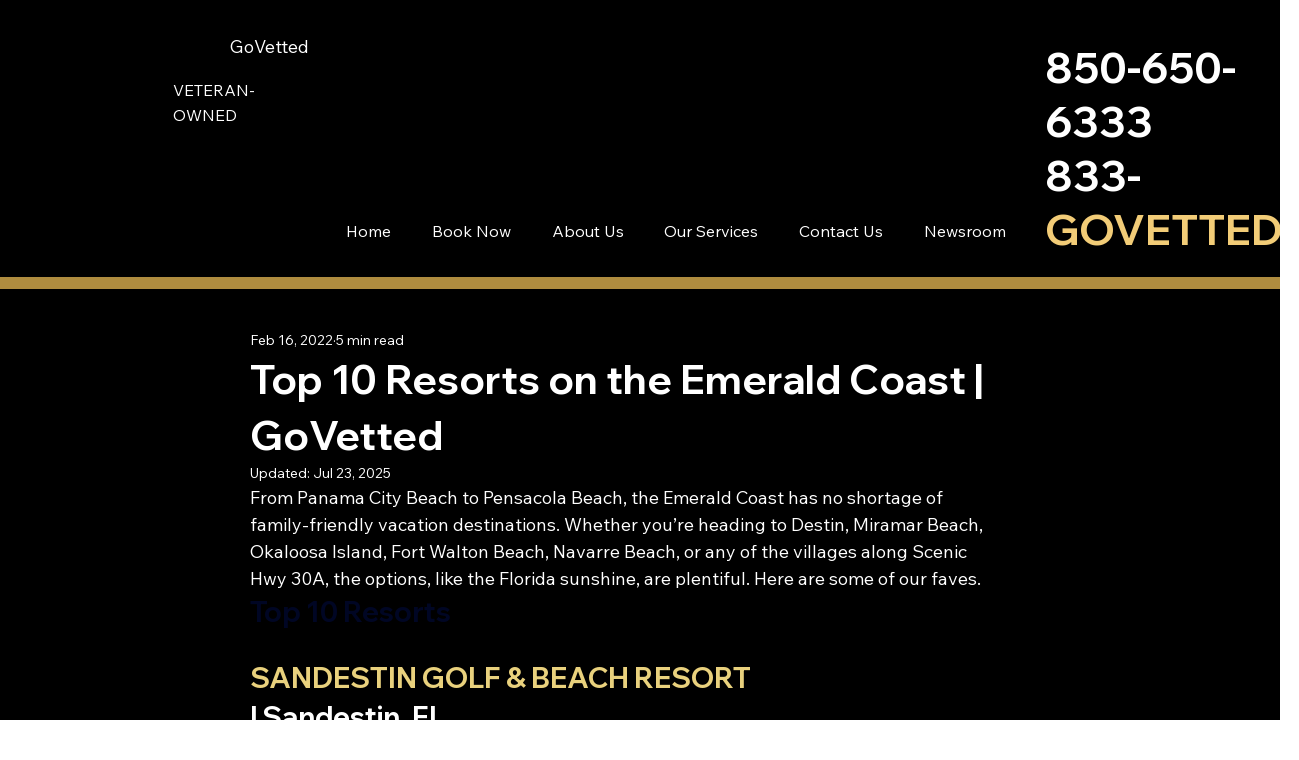

--- FILE ---
content_type: text/css; charset=utf-8
request_url: https://www.govetted.com/_serverless/pro-gallery-css-v4-server/layoutCss?ver=2&id=comp-mcxsslen_r_comp-mcxog9dm&items=3576_1200_1200%7C3432_1200_1200%7C3376_1200_1200%7C3848_1200_1200%7C3604_1200_1200%7C3383_1200_1200%7C3668_1200_1200%7C3580_1200_1200%7C3393_1200_1200%7C3511_1200_1200%7C3367_1200_1200%7C3423_1200_1200%7C3625_1200_1200%7C3405_1200_1200%7C3576_1200_1200%7C3432_1200_1200%7C3376_1200_1200%7C3848_1200_1200%7C3604_1200_1200%7C3383_1200_1200&container=11574.953125_1280_151.4375_720&options=layoutParams_cropRatio:1%7ClayoutParams_structure_galleryRatio_value:0%7ClayoutParams_repeatingGroupTypes:%7ClayoutParams_gallerySpacing:0%7CgroupTypes:1%7CnumberOfImagesPerRow:4%7CcollageAmount:0.8%7CtextsVerticalPadding:0%7CtextsHorizontalPadding:0%7CcalculateTextBoxHeightMode:MANUAL%7CtargetItemSize:50%7CcubeRatio:1%7CexternalInfoHeight:0%7CexternalInfoWidth:0%7CisRTL:false%7CisVertical:false%7CminItemSize:120%7CgroupSize:1%7CchooseBestGroup:true%7CcubeImages:false%7CcubeType:fit%7CsmartCrop:false%7CcollageDensity:1%7CimageMargin:10%7ChasThumbnails:false%7CgalleryThumbnailsAlignment:bottom%7CgridStyle:1%7CtitlePlacement:SHOW_ON_HOVER%7CarrowsSize:50%7CslideshowInfoSize:120%7CimageInfoType:NO_BACKGROUND%7CtextBoxHeight:0%7CscrollDirection:1%7CgalleryLayout:4%7CgallerySizeType:smart%7CgallerySize:50%7CcropOnlyFill:true%7CnumberOfImagesPerCol:1%7CgroupsPerStrip:0%7Cscatter:0%7CenableInfiniteScroll:true%7CthumbnailSpacings:5%7CarrowsPosition:0%7CthumbnailSize:120%7CcalculateTextBoxWidthMode:PERCENT%7CtextBoxWidthPercent:50%7CuseMaxDimensions:false%7CrotatingGroupTypes:%7CfixedColumns:0%7CrotatingCropRatios:%7CgallerySizePx:0%7CplaceGroupsLtr:false
body_size: -16
content:
#pro-gallery-comp-mcxsslen_r_comp-mcxog9dm .pro-gallery-parent-container{ width: 1280px !important; height: 152px !important; } #pro-gallery-comp-mcxsslen_r_comp-mcxog9dm [data-hook="item-container"][data-idx="0"].gallery-item-container{opacity: 1 !important;display: block !important;transition: opacity .2s ease !important;top: 0px !important;left: 0px !important;right: auto !important;height: 151px !important;width: 151px !important;} #pro-gallery-comp-mcxsslen_r_comp-mcxog9dm [data-hook="item-container"][data-idx="0"] .gallery-item-common-info-outer{height: 100% !important;} #pro-gallery-comp-mcxsslen_r_comp-mcxog9dm [data-hook="item-container"][data-idx="0"] .gallery-item-common-info{height: 100% !important;width: 100% !important;} #pro-gallery-comp-mcxsslen_r_comp-mcxog9dm [data-hook="item-container"][data-idx="0"] .gallery-item-wrapper{width: 151px !important;height: 151px !important;margin: 0 !important;} #pro-gallery-comp-mcxsslen_r_comp-mcxog9dm [data-hook="item-container"][data-idx="0"] .gallery-item-content{width: 151px !important;height: 151px !important;margin: 0px 0px !important;opacity: 1 !important;} #pro-gallery-comp-mcxsslen_r_comp-mcxog9dm [data-hook="item-container"][data-idx="0"] .gallery-item-hover{width: 151px !important;height: 151px !important;opacity: 1 !important;} #pro-gallery-comp-mcxsslen_r_comp-mcxog9dm [data-hook="item-container"][data-idx="0"] .item-hover-flex-container{width: 151px !important;height: 151px !important;margin: 0px 0px !important;opacity: 1 !important;} #pro-gallery-comp-mcxsslen_r_comp-mcxog9dm [data-hook="item-container"][data-idx="0"] .gallery-item-wrapper img{width: 100% !important;height: 100% !important;opacity: 1 !important;} #pro-gallery-comp-mcxsslen_r_comp-mcxog9dm [data-hook="item-container"][data-idx="1"].gallery-item-container{opacity: 1 !important;display: block !important;transition: opacity .2s ease !important;top: 0px !important;left: 161px !important;right: auto !important;height: 151px !important;width: 151px !important;} #pro-gallery-comp-mcxsslen_r_comp-mcxog9dm [data-hook="item-container"][data-idx="1"] .gallery-item-common-info-outer{height: 100% !important;} #pro-gallery-comp-mcxsslen_r_comp-mcxog9dm [data-hook="item-container"][data-idx="1"] .gallery-item-common-info{height: 100% !important;width: 100% !important;} #pro-gallery-comp-mcxsslen_r_comp-mcxog9dm [data-hook="item-container"][data-idx="1"] .gallery-item-wrapper{width: 151px !important;height: 151px !important;margin: 0 !important;} #pro-gallery-comp-mcxsslen_r_comp-mcxog9dm [data-hook="item-container"][data-idx="1"] .gallery-item-content{width: 151px !important;height: 151px !important;margin: 0px 0px !important;opacity: 1 !important;} #pro-gallery-comp-mcxsslen_r_comp-mcxog9dm [data-hook="item-container"][data-idx="1"] .gallery-item-hover{width: 151px !important;height: 151px !important;opacity: 1 !important;} #pro-gallery-comp-mcxsslen_r_comp-mcxog9dm [data-hook="item-container"][data-idx="1"] .item-hover-flex-container{width: 151px !important;height: 151px !important;margin: 0px 0px !important;opacity: 1 !important;} #pro-gallery-comp-mcxsslen_r_comp-mcxog9dm [data-hook="item-container"][data-idx="1"] .gallery-item-wrapper img{width: 100% !important;height: 100% !important;opacity: 1 !important;} #pro-gallery-comp-mcxsslen_r_comp-mcxog9dm [data-hook="item-container"][data-idx="2"].gallery-item-container{opacity: 1 !important;display: block !important;transition: opacity .2s ease !important;top: 0px !important;left: 322px !important;right: auto !important;height: 151px !important;width: 151px !important;} #pro-gallery-comp-mcxsslen_r_comp-mcxog9dm [data-hook="item-container"][data-idx="2"] .gallery-item-common-info-outer{height: 100% !important;} #pro-gallery-comp-mcxsslen_r_comp-mcxog9dm [data-hook="item-container"][data-idx="2"] .gallery-item-common-info{height: 100% !important;width: 100% !important;} #pro-gallery-comp-mcxsslen_r_comp-mcxog9dm [data-hook="item-container"][data-idx="2"] .gallery-item-wrapper{width: 151px !important;height: 151px !important;margin: 0 !important;} #pro-gallery-comp-mcxsslen_r_comp-mcxog9dm [data-hook="item-container"][data-idx="2"] .gallery-item-content{width: 151px !important;height: 151px !important;margin: 0px 0px !important;opacity: 1 !important;} #pro-gallery-comp-mcxsslen_r_comp-mcxog9dm [data-hook="item-container"][data-idx="2"] .gallery-item-hover{width: 151px !important;height: 151px !important;opacity: 1 !important;} #pro-gallery-comp-mcxsslen_r_comp-mcxog9dm [data-hook="item-container"][data-idx="2"] .item-hover-flex-container{width: 151px !important;height: 151px !important;margin: 0px 0px !important;opacity: 1 !important;} #pro-gallery-comp-mcxsslen_r_comp-mcxog9dm [data-hook="item-container"][data-idx="2"] .gallery-item-wrapper img{width: 100% !important;height: 100% !important;opacity: 1 !important;} #pro-gallery-comp-mcxsslen_r_comp-mcxog9dm [data-hook="item-container"][data-idx="3"]{display: none !important;} #pro-gallery-comp-mcxsslen_r_comp-mcxog9dm [data-hook="item-container"][data-idx="4"]{display: none !important;} #pro-gallery-comp-mcxsslen_r_comp-mcxog9dm [data-hook="item-container"][data-idx="5"]{display: none !important;} #pro-gallery-comp-mcxsslen_r_comp-mcxog9dm [data-hook="item-container"][data-idx="6"]{display: none !important;} #pro-gallery-comp-mcxsslen_r_comp-mcxog9dm [data-hook="item-container"][data-idx="7"]{display: none !important;} #pro-gallery-comp-mcxsslen_r_comp-mcxog9dm [data-hook="item-container"][data-idx="8"]{display: none !important;} #pro-gallery-comp-mcxsslen_r_comp-mcxog9dm [data-hook="item-container"][data-idx="9"]{display: none !important;} #pro-gallery-comp-mcxsslen_r_comp-mcxog9dm [data-hook="item-container"][data-idx="10"]{display: none !important;} #pro-gallery-comp-mcxsslen_r_comp-mcxog9dm [data-hook="item-container"][data-idx="11"]{display: none !important;} #pro-gallery-comp-mcxsslen_r_comp-mcxog9dm [data-hook="item-container"][data-idx="12"]{display: none !important;} #pro-gallery-comp-mcxsslen_r_comp-mcxog9dm [data-hook="item-container"][data-idx="13"]{display: none !important;} #pro-gallery-comp-mcxsslen_r_comp-mcxog9dm [data-hook="item-container"][data-idx="14"]{display: none !important;} #pro-gallery-comp-mcxsslen_r_comp-mcxog9dm [data-hook="item-container"][data-idx="15"]{display: none !important;} #pro-gallery-comp-mcxsslen_r_comp-mcxog9dm [data-hook="item-container"][data-idx="16"]{display: none !important;} #pro-gallery-comp-mcxsslen_r_comp-mcxog9dm [data-hook="item-container"][data-idx="17"]{display: none !important;} #pro-gallery-comp-mcxsslen_r_comp-mcxog9dm [data-hook="item-container"][data-idx="18"]{display: none !important;} #pro-gallery-comp-mcxsslen_r_comp-mcxog9dm [data-hook="item-container"][data-idx="19"]{display: none !important;} #pro-gallery-comp-mcxsslen_r_comp-mcxog9dm .pro-gallery-prerender{height:152px !important;}#pro-gallery-comp-mcxsslen_r_comp-mcxog9dm {height:152px !important; width:1280px !important;}#pro-gallery-comp-mcxsslen_r_comp-mcxog9dm .pro-gallery-margin-container {height:152px !important;}#pro-gallery-comp-mcxsslen_r_comp-mcxog9dm .one-row:not(.thumbnails-gallery) {height:156px !important; width:1290px !important;}#pro-gallery-comp-mcxsslen_r_comp-mcxog9dm .one-row:not(.thumbnails-gallery) .gallery-horizontal-scroll {height:156px !important;}#pro-gallery-comp-mcxsslen_r_comp-mcxog9dm .pro-gallery-parent-container:not(.gallery-slideshow) [data-hook=group-view] .item-link-wrapper::before {height:156px !important; width:1290px !important;}#pro-gallery-comp-mcxsslen_r_comp-mcxog9dm .pro-gallery-parent-container {height:152px !important; width:1280px !important;}